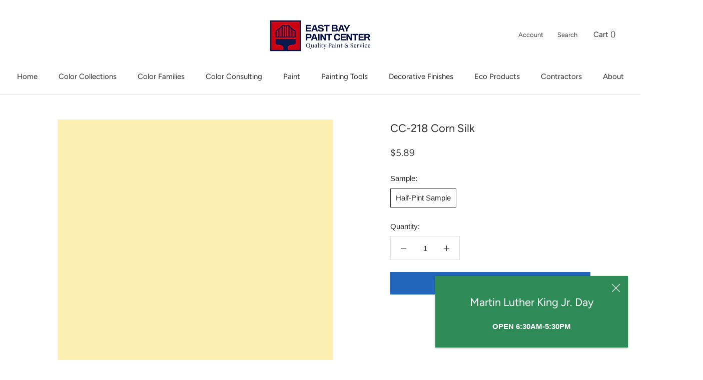

--- FILE ---
content_type: text/javascript
request_url: https://www.eastbaypaintcenter.com/cdn/shop/t/2/assets/eco-fees.js?v=123484823209563449111611253862
body_size: 182
content:
var ecoFeeProductTypes=["Paint","Interior Paint","Exterior Paint","Stain","Exterior Stain","Primer","Specialty","Color","Aerosol Paint"],ecoFeeProductObject={},currentEcoFees={},ecoFeeProductVariants={};"1 Pint Sample, 1 Pint Aura Interior Eggshell Sample, Pint".split(",").map(function(item){return item.trim()}).forEach(function(variantName){ecoFeeProductVariants[variantName]=37906492096694}),"Quart".split(",").map(function(item){return item.trim()}).forEach(function(variantName){ecoFeeProductVariants[variantName]=37906492031158}),"Gallon".split(",").map(function(item){return item.trim()}).forEach(function(variantName){ecoFeeProductVariants[variantName]=37906491965622}),"2 Gallon, 5 Gallon".split(",").map(function(item){return item.trim()}).forEach(function(variantName){ecoFeeProductVariants[variantName]=37906492063926}),$(document).ready(function(){theme.onCartUpdate=function(){ecoFeeProductObject={},currentEcoFees={},$.getJSON("/cart.js",function(cart){for(ecoFeeProductVariant in ecoFeeProductVariants)ecoFeeProductObject[ecoFeeProductVariants[ecoFeeProductVariant]]=0,currentEcoFees[ecoFeeProductVariants[ecoFeeProductVariant]]=0;cart.items.forEach(function(item){Object.values(ecoFeeProductVariants).includes(item.variant_id)&&(currentEcoFees[item.variant_id]=item.quantity),ecoFeeProductTypes.includes(item.product_type)&&(item.options_with_values.forEach(function(option){(option.name=="Size"||option.name=="Sample")&&option.value in ecoFeeProductVariants&&(ecoFeeProductObject[ecoFeeProductVariants[option.value]]+=item.quantity)}),item.product_type=="Aerosol Paint"&&(ecoFeeProductObject[ecoFeeProductVariants["Aerosol Paint"]]+=item.quantity))});var updateRequired=!1;for(currentEcoFee in currentEcoFees)ecoFeeProductObject[currentEcoFee]!==currentEcoFees[currentEcoFee]&&(updateRequired=!0);updateRequired?(data={updates:ecoFeeProductObject},jQuery.ajax({type:"POST",url:"/cart/update.js",data:data,dataType:"json",success:function(){theme.updateCartOutput()}})):theme.updateCartOutput()})},theme.updateCartOutput=function(){setTimeout(function(){var feeTotal=0,feeTitle="",ecoFeeQuantity=0;$.getJSON("/cart.js",function(cart){cart.items.forEach(function(item){item.product_type=="Fee"&&(feeTotal+=item.price*item.quantity,feeTitle=item.product_title),Object.values(ecoFeeProductVariants).includes(item.variant_id)&&(ecoFeeQuantity+=item.quantity)}),$(".Drawer__Footer .Cart__Fees").text(feeTitle+" "+Shopify.formatMoney(feeTotal,theme.moneyFormat)),$(".Header__CartCount").text(cart.item_count-ecoFeeQuantity)})},500)},theme.onCartUpdate()});
//# sourceMappingURL=/cdn/shop/t/2/assets/eco-fees.js.map?v=123484823209563449111611253862
